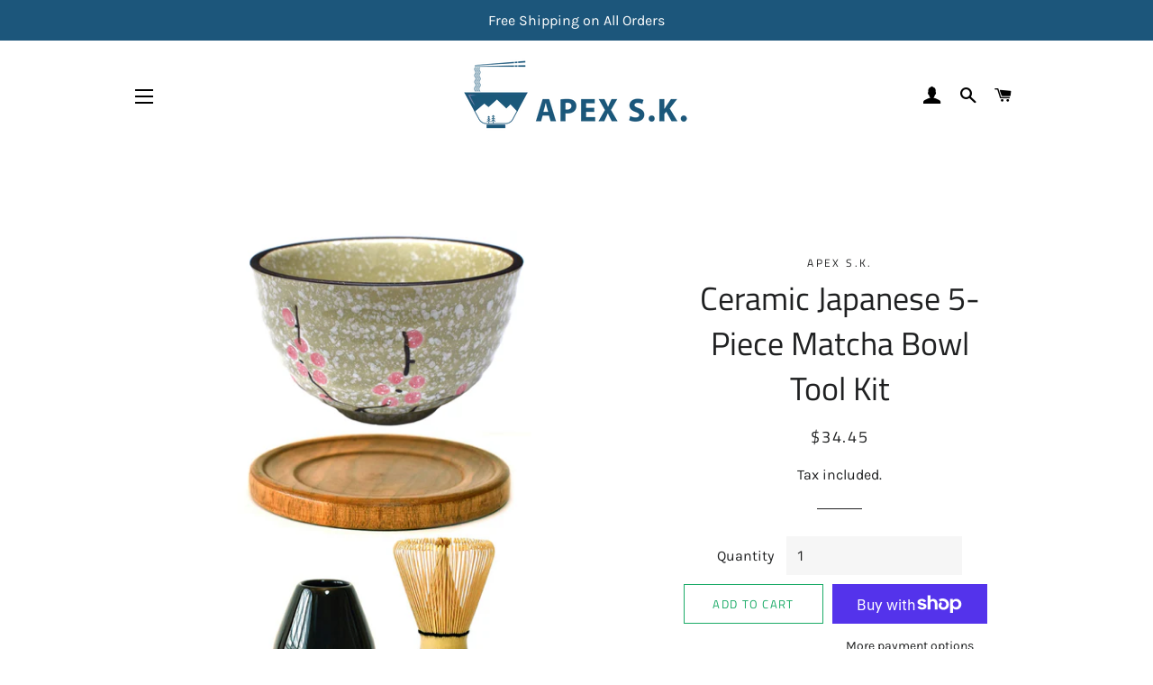

--- FILE ---
content_type: text/html; charset=utf-8
request_url: https://www.google.com/recaptcha/api2/aframe
body_size: 259
content:
<!DOCTYPE HTML><html><head><meta http-equiv="content-type" content="text/html; charset=UTF-8"></head><body><script nonce="GJSvv9jvgwPsGvkVDusHpA">/** Anti-fraud and anti-abuse applications only. See google.com/recaptcha */ try{var clients={'sodar':'https://pagead2.googlesyndication.com/pagead/sodar?'};window.addEventListener("message",function(a){try{if(a.source===window.parent){var b=JSON.parse(a.data);var c=clients[b['id']];if(c){var d=document.createElement('img');d.src=c+b['params']+'&rc='+(localStorage.getItem("rc::a")?sessionStorage.getItem("rc::b"):"");window.document.body.appendChild(d);sessionStorage.setItem("rc::e",parseInt(sessionStorage.getItem("rc::e")||0)+1);localStorage.setItem("rc::h",'1769396667845');}}}catch(b){}});window.parent.postMessage("_grecaptcha_ready", "*");}catch(b){}</script></body></html>